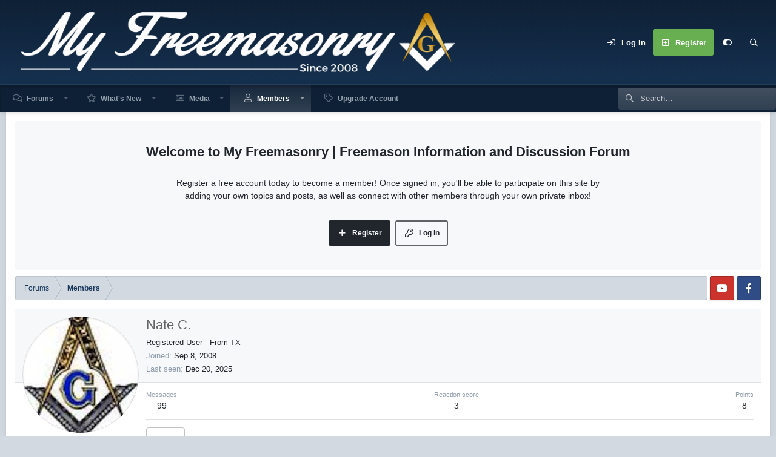

--- FILE ---
content_type: text/html; charset=utf-8
request_url: https://myfreemasonry.com/members/nate-c.30/
body_size: 11870
content:
<!DOCTYPE html>
<html id="XF" lang="en-US" dir="LTR"
	data-app="public"
	data-template="member_view"
	data-container-key=""
	data-content-key=""
	data-logged-in="false"
	data-cookie-prefix="xf_"
	data-csrf="1769267680,dce989a26063072f4a3a540e117d5653"
	data-style-id="34" 
	class="has-no-js template-member_view"
	>
<head>
	<meta charset="utf-8" />
	<meta http-equiv="X-UA-Compatible" content="IE=Edge" />
	<meta name="viewport" content="width=device-width, initial-scale=1, viewport-fit=cover">

	
	
	

	<title>Nate C. | My Freemasonry | Freemason Information and Discussion Forum</title>

	<link rel="manifest" href="/webmanifest.php">
	
		<meta name="theme-color" content="#0e2035" />
	

	<meta name="apple-mobile-web-app-title" content="My Freemasonry">
	
	
	
		<meta property="og:url" content="https://www.myfreemasonry.com/members/nate-c.30/" />
	
		<link rel="canonical" href="https://www.myfreemasonry.com/members/nate-c.30/" />
	
		
		<meta property="og:image" content="https://www.myfreemasonry.com/data/avatars/o/0/30.jpg?1399618386" />
		<meta property="twitter:image" content="https://www.myfreemasonry.com/data/avatars/o/0/30.jpg?1399618386" />
		<meta property="twitter:card" content="summary" />
	
	
		
	

	
		
	
	
	<meta property="og:site_name" content="My Freemasonry | Freemason Information and Discussion Forum" />


	
	
		
	
	
	<meta property="og:type" content="website" />


	
	
		
	
	
	
		<meta property="og:title" content="Nate C." />
		<meta property="twitter:title" content="Nate C." />
	


	
	
	
	

	
	
	

	


	<link rel="preload" href="/styles/fonts/fa/fa-regular-400.woff2?_v=5.15.3" as="font" type="font/woff2" crossorigin="anonymous" />


	<link rel="preload" href="/styles/fonts/fa/fa-solid-900.woff2?_v=5.15.3" as="font" type="font/woff2" crossorigin="anonymous" />


<link rel="preload" href="/styles/fonts/fa/fa-brands-400.woff2?_v=5.15.3" as="font" type="font/woff2" crossorigin="anonymous" />

	<link rel="stylesheet" href="/css.php?css=public%3Anormalize.css%2Cpublic%3Afa.css%2Cpublic%3Acore.less%2Cpublic%3Aapp.less&amp;s=34&amp;l=1&amp;d=1641162199&amp;k=aa49ef4c513e10419df77e5c9209533c09050706" />

	<link rel="stylesheet" href="/css.php?css=public%3Amember.less%2Cpublic%3Aextra.less&amp;s=34&amp;l=1&amp;d=1641162199&amp;k=fe0de27c9cf37e4162f39451855a0e65c46b5a88" />

	
		<script src="/js/xf/preamble.min.js?_v=70882490"></script>
	

	
	
	<script async src="https://www.googletagmanager.com/gtag/js?id=UA-6264402-4"></script>
	<script>
		window.dataLayer = window.dataLayer || [];
		function gtag(){dataLayer.push(arguments);}
		gtag('js', new Date());
		gtag('config', 'UA-6264402-4', {
			// 
			
			
		});
	</script>

	<script type='text/javascript'>
var xfhtml = document.getElementById('XF');
function applySetting(settingName, settingOn, allowToggle){
	
	// Theme editor is enabled. Check for selected toggle, otherwise apply default
		if(allowToggle === 1){
			var choice = localStorage.getItem(settingName);
			if( (choice === 'on') || (!choice && (settingOn === 1)) ){
				xfhtml.classList.add(settingName);
			}
		} else if(settingOn === 1){
			xfhtml.classList.add(settingName);
		}
	
}

applySetting('focus-mobile-navigation-bar', 1, 1);


applySetting('focus-fluid', 0, 1);


applySetting('focus-grid', 0, 1);


applySetting('focus-sidebar-sticky', 1, 1);


applySetting('focus-sidebar-flip', 0, 1);





	xfhtml.setAttribute('data-focus-bg', '1');

</script>


</head>
<body data-template="member_view">
















  
    
    
    


    
  
    



    
    
    
    


    
    
    


    
    
    
    




















<div class="p-pageWrapper" id="top">

	<div class='focus-wrapper'>


			<!-- Header: start -->
			<header class="p-header" id="header">
				<div class="p-header-inner">
					<div class="p-header-content">

						

	

	<!-- Logo -->
	<div class="p-header-logo p-header-logo--image">
		<a href="/" class='focus-logo'>
			
			
				<span class='focus-logo--image'>
	                <img src="/data/assets/logo/Sin_ttulo1copy.png" srcset="" alt="My Freemasonry | Freemason Information and Discussion Forum" width="" height="5" />
	            </span>
	        
	        
		</a>
	</div>



    <div class='focus-ad'></div>
	<div class='focus-wrap-user'>
    
		<div class="p-nav-opposite">
			<div class="p-navgroup p-account p-navgroup--guest">
				
					<a href="/login/" class="p-navgroup-link p-navgroup-link--textual p-navgroup-link--logIn" rel="nofollow" data-xf-click="overlay" data-follow-redirects="on">
						<span class="p-navgroup-linkText">Log In</span>
					</a>
					
						<a href="/register/" class="p-navgroup-link p-navgroup-link--textual p-navgroup-link--register" rel="nofollow" data-xf-click="overlay" data-follow-redirects="on">
							<span class="p-navgroup-linkText">Register</span>
						</a>
					
				
				
		            <a href="#" class="p-navgroup-link" rel="nofollow" data-xf-init="tooltip" title="Customize" data-xenfocus-editor>
	                    <i class="fa--xf far fa-toggle-on" aria-hidden="true"></i>
	                </a>
	            
				
				
	            
			</div>

			<div class="p-navgroup p-discovery">
				<a href="/whats-new/"
					class="p-navgroup-link p-navgroup-link--iconic p-navgroup-link--whatsnew"
				   	aria-label="What&#039;s new"
					title="What&#039;s new">
					<i aria-hidden="true"></i>
					<span class="p-navgroup-linkText">What's new</span>
				</a>

				
					<a href="/search/"
						class="p-navgroup-link p-navgroup-link--iconic p-navgroup-link--search"
						data-xf-click="menu"
						data-xf-key="/"
						aria-label="Search"
						aria-expanded="false"
						aria-haspopup="true"
						title="Search"
					   	data-xf-init="tooltip">
						<i aria-hidden="true"></i>
						<!-- <span class="p-navgroup-linkText">Search</span> -->
					</a>
					<div class="menu menu--structural menu--wide" data-menu="menu" aria-hidden="true">
						<form action="/search/search" method="post"
							class="menu-content"
							data-xf-init="quick-search">

							<h3 class="menu-header">Search</h3>
							
							<div class="menu-row">
								
									<input type="text" class="input" name="keywords" placeholder="Search…" aria-label="Search" data-menu-autofocus="true" />
								
							</div>

							
							<div class="menu-row">
								<label class="iconic"><input type="checkbox"  name="c[title_only]" value="1" /><i aria-hidden="true"></i><span class="iconic-label">Search titles only

											
												<span tabindex="0" role="button"
													  data-xf-init="tooltip" data-trigger="hover focus click" title="Tags will also be searched">

													<i class="fa--xf far fa-question-circle u-muted u-smaller" aria-hidden="true"></i>
												</span></span></label>

							</div>
							
							<div class="menu-row">
								<div class="inputGroup">
									<span class="inputGroup-text" id="ctrl_search_menu_by_member">By:</span>
									<input type="text" class="input" name="c[users]" data-xf-init="auto-complete" placeholder="Member" aria-labelledby="ctrl_search_menu_by_member" />
								</div>
							</div>
							<div class="menu-footer">
								<span class="menu-footer-controls">
									<button type="submit" class="button--primary button button--icon button--icon--search"><span class="button-text">Search</span></button>
									<a href="/search/" class="button" rel="nofollow"><span class="button-text">Advanced search…</span></a>
								</span>
							</div>

							<input type="hidden" name="_xfToken" value="1769267680,dce989a26063072f4a3a540e117d5653" />
						</form>
					</div>
				
			</div>
		</div>
	

</div>
    

						
					</div>
				</div>
			</header>
			<!-- Header: end -->

			<!-- Secondary header: start -->
			

				<div class="p-navSticky p-navSticky--primary" data-xf-init="sticky-header">
					
    
    <!-- Secondary header -->
    
	<div class="p-nav">
		<div class="p-nav-inner">
			
			<div class='focus-mobile-navigation'>
				<button type="button" class="button--plain p-nav-menuTrigger button" data-xf-click="off-canvas" data-menu=".js-headerOffCanvasMenu" tabindex="0" aria-label="Menu"><span class="button-text">
					<i aria-hidden="true"></i>
					<span class="p-nav-menuText">Menu</span>
				</span></button>
				<div class='focus-mobile-logo'>
					<a href="/">
						
	                        <img src="/data/assets/logo/Sin_ttulo1copy.png" srcset="" alt="My Freemasonry | Freemason Information and Discussion Forum" width="" height="5" />
						
					</a>
				</div>
			</div>
			<div class='focus-wrap-user hide:desktop'>
    
		<div class="p-nav-opposite">
			<div class="p-navgroup p-account p-navgroup--guest">
				
					<a href="/login/" class="p-navgroup-link p-navgroup-link--textual p-navgroup-link--logIn" rel="nofollow" data-xf-click="overlay" data-follow-redirects="on">
						<span class="p-navgroup-linkText">Log In</span>
					</a>
					
						<a href="/register/" class="p-navgroup-link p-navgroup-link--textual p-navgroup-link--register" rel="nofollow" data-xf-click="overlay" data-follow-redirects="on">
							<span class="p-navgroup-linkText">Register</span>
						</a>
					
				
				
		            <a href="#" class="p-navgroup-link" rel="nofollow" data-xf-init="tooltip" title="Customize" data-xenfocus-editor>
	                    <i class="fa--xf far fa-toggle-on" aria-hidden="true"></i>
	                </a>
	            
				
				
	            
			</div>

			<div class="p-navgroup p-discovery">
				<a href="/whats-new/"
					class="p-navgroup-link p-navgroup-link--iconic p-navgroup-link--whatsnew"
				   	aria-label="What&#039;s new"
					title="What&#039;s new">
					<i aria-hidden="true"></i>
					<span class="p-navgroup-linkText">What's new</span>
				</a>

				
					<a href="/search/"
						class="p-navgroup-link p-navgroup-link--iconic p-navgroup-link--search"
						data-xf-click="menu"
						data-xf-key="/"
						aria-label="Search"
						aria-expanded="false"
						aria-haspopup="true"
						title="Search"
					   	data-xf-init="tooltip">
						<i aria-hidden="true"></i>
						<!-- <span class="p-navgroup-linkText">Search</span> -->
					</a>
					<div class="menu menu--structural menu--wide" data-menu="menu" aria-hidden="true">
						<form action="/search/search" method="post"
							class="menu-content"
							data-xf-init="quick-search">

							<h3 class="menu-header">Search</h3>
							
							<div class="menu-row">
								
									<input type="text" class="input" name="keywords" placeholder="Search…" aria-label="Search" data-menu-autofocus="true" />
								
							</div>

							
							<div class="menu-row">
								<label class="iconic"><input type="checkbox"  name="c[title_only]" value="1" /><i aria-hidden="true"></i><span class="iconic-label">Search titles only

											
												<span tabindex="0" role="button"
													  data-xf-init="tooltip" data-trigger="hover focus click" title="Tags will also be searched">

													<i class="fa--xf far fa-question-circle u-muted u-smaller" aria-hidden="true"></i>
												</span></span></label>

							</div>
							
							<div class="menu-row">
								<div class="inputGroup">
									<span class="inputGroup-text" id="ctrl_search_menu_by_member">By:</span>
									<input type="text" class="input" name="c[users]" data-xf-init="auto-complete" placeholder="Member" aria-labelledby="ctrl_search_menu_by_member" />
								</div>
							</div>
							<div class="menu-footer">
								<span class="menu-footer-controls">
									<button type="submit" class="button--primary button button--icon button--icon--search"><span class="button-text">Search</span></button>
									<a href="/search/" class="button" rel="nofollow"><span class="button-text">Advanced search…</span></a>
								</span>
							</div>

							<input type="hidden" name="_xfToken" value="1769267680,dce989a26063072f4a3a540e117d5653" />
						</form>
					</div>
				
			</div>
		</div>
	

</div>
			
    
    <!-- Navigation wrap -->
    <nav class='focus-wrap-nav'>
		<div class="p-nav-scroller hScroller" data-xf-init="h-scroller" data-auto-scroll=".p-navEl.is-selected">
			<div class="hScroller-scroll">
				<ul class="p-nav-list js-offCanvasNavSource">
				
					<li>
						
	<div class="p-navEl " data-has-children="true">
		

			
	
	<a href="/"
		class="p-navEl-link p-navEl-link--splitMenu "
		
		
		data-nav-id="forums">Forums</a>


			<a data-xf-key="1"
				data-xf-click="menu"
				data-menu-pos-ref="< .p-navEl"
				class="p-navEl-splitTrigger"
				role="button"
				tabindex="0"
				aria-label="Toggle expanded"
				aria-expanded="false"
				aria-haspopup="true"></a>

		
		
			<div class="menu menu--structural" data-menu="menu" aria-hidden="true">
				<div class="menu-content">
					
						
	
	
	<a href="/whats-new/posts/"
		class="menu-linkRow u-indentDepth0 js-offCanvasCopy "
		
		
		data-nav-id="newPosts">New posts</a>

	

					
						
	
	
	<a href="/search/?type=post"
		class="menu-linkRow u-indentDepth0 js-offCanvasCopy "
		
		
		data-nav-id="searchForums">Search forums</a>

	

					
				</div>
			</div>
		
	</div>

					</li>
				
					<li>
						
	<div class="p-navEl " data-has-children="true">
		

			
	
	<a href="/whats-new/"
		class="p-navEl-link p-navEl-link--splitMenu "
		
		
		data-nav-id="whatsNew">What's New</a>


			<a data-xf-key="2"
				data-xf-click="menu"
				data-menu-pos-ref="< .p-navEl"
				class="p-navEl-splitTrigger"
				role="button"
				tabindex="0"
				aria-label="Toggle expanded"
				aria-expanded="false"
				aria-haspopup="true"></a>

		
		
			<div class="menu menu--structural" data-menu="menu" aria-hidden="true">
				<div class="menu-content">
					
						
	
	
	<a href="/whats-new/posts/"
		class="menu-linkRow u-indentDepth0 js-offCanvasCopy "
		 rel="nofollow"
		
		data-nav-id="whatsNewPosts">New posts</a>

	

					
						
	
	
	<a href="/whats-new/media/"
		class="menu-linkRow u-indentDepth0 js-offCanvasCopy "
		 rel="nofollow"
		
		data-nav-id="xfmgWhatsNewNewMedia">New media</a>

	

					
						
	
	
	<a href="/whats-new/media-comments/"
		class="menu-linkRow u-indentDepth0 js-offCanvasCopy "
		 rel="nofollow"
		
		data-nav-id="xfmgWhatsNewMediaComments">New media comments</a>

	

					
						
	
	
	<a href="/whats-new/profile-posts/"
		class="menu-linkRow u-indentDepth0 js-offCanvasCopy "
		 rel="nofollow"
		
		data-nav-id="whatsNewProfilePosts">New profile posts</a>

	

					
				</div>
			</div>
		
	</div>

					</li>
				
					<li>
						
	<div class="p-navEl " data-has-children="true">
		

			
	
	<a href="/media/"
		class="p-navEl-link p-navEl-link--splitMenu "
		
		
		data-nav-id="xfmg">Media</a>


			<a data-xf-key="3"
				data-xf-click="menu"
				data-menu-pos-ref="< .p-navEl"
				class="p-navEl-splitTrigger"
				role="button"
				tabindex="0"
				aria-label="Toggle expanded"
				aria-expanded="false"
				aria-haspopup="true"></a>

		
		
			<div class="menu menu--structural" data-menu="menu" aria-hidden="true">
				<div class="menu-content">
					
						
	
	
	<a href="/whats-new/media/"
		class="menu-linkRow u-indentDepth0 js-offCanvasCopy "
		 rel="nofollow"
		
		data-nav-id="xfmgNewMedia">New media</a>

	

					
						
	
	
	<a href="/whats-new/media-comments/"
		class="menu-linkRow u-indentDepth0 js-offCanvasCopy "
		 rel="nofollow"
		
		data-nav-id="xfmgNewComments">New comments</a>

	

					
						
	
	
	<a href="/search/?type=xfmg_media"
		class="menu-linkRow u-indentDepth0 js-offCanvasCopy "
		
		
		data-nav-id="xfmgSearchMedia">Search media</a>

	

					
				</div>
			</div>
		
	</div>

					</li>
				
					<li>
						
	<div class="p-navEl is-selected" data-has-children="true">
		

			
	
	<a href="/members/"
		class="p-navEl-link p-navEl-link--splitMenu "
		
		
		data-nav-id="members">Members</a>


			<a data-xf-key="4"
				data-xf-click="menu"
				data-menu-pos-ref="< .p-navEl"
				class="p-navEl-splitTrigger"
				role="button"
				tabindex="0"
				aria-label="Toggle expanded"
				aria-expanded="false"
				aria-haspopup="true"></a>

		
		
			<div class="menu menu--structural" data-menu="menu" aria-hidden="true">
				<div class="menu-content">
					
						
	
	
	<a href="/members/list/"
		class="menu-linkRow u-indentDepth0 js-offCanvasCopy "
		
		
		data-nav-id="registeredMembers">Registered members</a>

	

					
						
	
	
	<a href="/online/"
		class="menu-linkRow u-indentDepth0 js-offCanvasCopy "
		
		
		data-nav-id="currentVisitors">Current visitors</a>

	

					
						
	
	
	<a href="/whats-new/profile-posts/"
		class="menu-linkRow u-indentDepth0 js-offCanvasCopy "
		 rel="nofollow"
		
		data-nav-id="newProfilePosts">New profile posts</a>

	

					
						
	
	
	<a href="/search/?type=profile_post"
		class="menu-linkRow u-indentDepth0 js-offCanvasCopy "
		
		
		data-nav-id="searchProfilePosts">Search profile posts</a>

	

					
				</div>
			</div>
		
	</div>

					</li>
				
					<li>
						
	<div class="p-navEl " >
		

			
	
	<a href="https://www.myfreemasonry.com/account/upgrades"
		class="p-navEl-link "
		
		data-xf-key="5"
		data-nav-id="test2">Upgrade Account</a>


			

		
		
	</div>

					</li>
				
				</ul>
			</div>
		</div>
	</nav>
    

			

	<!-- Search -->
	<div class='focus-wrap-search'>
	
		
			<form action="/search/search" method="post">
	        
	        <!-- Search -->
			<div class='focus-search'>	
				
				<div class='focus-search-flex'>
					<input name="keywords" placeholder="Search…" aria-label="Search" data-menu-autofocus="true" type="text" />
					<div class='focus-search-prefix'><i class="fa--xf far fa-search" aria-hidden="true"></i></div>
				</div>
				
			</div>
			
			
				<div class="focus-search-menu">

					
					

					
					<div class="menu-row">
						<label class="iconic"><input type="checkbox"  name="c[title_only]" value="1" /><i aria-hidden="true"></i><span class="iconic-label">Search titles only</span></label>

					</div>
					
					<div class="menu-row">
						<div class="inputGroup">
							<span class="inputGroup-text">By:</span>
							<input type="text" class="input" name="c[users]" data-xf-init="auto-complete" placeholder="Member" aria-labelledby="ctrl_search_menu_by_member" />
						</div>
					</div>
					<div class="menu-footer">
						<span class="menu-footer-controls">
							<button type="submit" class="button--primary button button--icon button--icon--search"><span class="button-text">Search</span></button>
							<a href="/search/" class="button" rel="nofollow"><span class="button-text">Advanced search…</span></a>
						</span>
					</div>

				</div>
			
				
			<input type="hidden" name="_xfToken" value="1769267680,dce989a26063072f4a3a540e117d5653" />

			</form>
		

	</div>


		</div>
	</div>
    

				</div>
				
    <!-- Sub navigation -->
	
		<div class="p-sectionLinks">
			<div class="p-sectionLinks-inner hScroller" data-xf-init="h-scroller">
				<div class="hScroller-scroll">
					<ul class="p-sectionLinks-list">
					
						<li>
							
	<div class="p-navEl " >
		

			
	
	<a href="/members/list/"
		class="p-navEl-link "
		
		data-xf-key="alt+1"
		data-nav-id="registeredMembers">Registered members</a>


			

		
		
	</div>

						</li>
					
						<li>
							
	<div class="p-navEl " >
		

			
	
	<a href="/online/"
		class="p-navEl-link "
		
		data-xf-key="alt+2"
		data-nav-id="currentVisitors">Current visitors</a>


			

		
		
	</div>

						</li>
					
						<li>
							
	<div class="p-navEl " >
		

			
	
	<a href="/whats-new/profile-posts/"
		class="p-navEl-link "
		 rel="nofollow"
		data-xf-key="alt+3"
		data-nav-id="newProfilePosts">New profile posts</a>


			

		
		
	</div>

						</li>
					
						<li>
							
	<div class="p-navEl " >
		

			
	
	<a href="/search/?type=profile_post"
		class="p-navEl-link "
		
		data-xf-key="alt+4"
		data-nav-id="searchProfilePosts">Search profile posts</a>


			

		
		
	</div>

						</li>
					
					</ul>
				</div>
			</div>
		</div>
	


			
			<!-- Secondary header: end -->


<div class='focus-content focus-width'>
	




<div class="p-body">
	<div class="p-body-inner">
		<!--XF:EXTRA_OUTPUT-->
        
        <!-- Staff bar: start -->
        
        
        

<div class='focus-guest focus-guest-wallpaper'>
    <div class='focus-guest-header'>My Freemasonry | Freemason Information and Discussion Forum</div>
    <div class='focus-guest-align'>
	    <div class='focus-guest-content'><p>Register a free account today to become a member! Once signed in, you'll be able to participate on this site by adding your own topics and posts, as well as connect with other members through your own private inbox!</p></div>
	    <ul class='focus-guest-buttons'>
	        <li><a href="/login/" rel="nofollow" data-xf-click="overlay"><span>Log In</span></a></li>
			<li><a href="/register/" rel="nofollow" data-xf-click="overlay"><span>Register</span></a></li>
	    </ul>
	</div>
</div>


        
		

		

		
		
        
	        <div class='focus-breadcrumb'>
				
					

	
	
	
		<div class="p-breadcrumbs-wrap ">
			<ul class="p-breadcrumbs " itemscope itemtype="https://schema.org/BreadcrumbList">
				
					

					
						
						
	<li itemprop="itemListElement" itemscope itemtype="https://schema.org/ListItem">
		<a href="/" itemprop="item">
			<span itemprop="name">Forums</span>
		</a>
		<meta itemprop="position" content="1" />
	</li>

					

					
						
						
	<li itemprop="itemListElement" itemscope itemtype="https://schema.org/ListItem">
		<a href="/members/" itemprop="item">
			<span itemprop="name">Members</span>
		</a>
		<meta itemprop="position" content="2" />
	</li>

					
					

				
			</ul>
		</div>
	

				
				<ul class='xenfocus-social'>
	<li><a href='https://www.youtube.com/c/Myfreemasonry' target='_blank'></a></li>
<li><a href='https://www.facebook.com/myfreemasonry' target='_blank'></a></li>
</ul>
			</div>
		

        
            
		

		
	<noscript><div class="blockMessage blockMessage--important blockMessage--iconic u-noJsOnly">JavaScript is disabled. For a better experience, please enable JavaScript in your browser before proceeding.</div></noscript>

		
	<div class="blockMessage blockMessage--important blockMessage--iconic js-browserWarning" style="display: none">You are using an out of date browser. It  may not display this or other websites correctly.<br />You should upgrade or use an <a href="https://www.google.com/chrome/" target="_blank" rel="noopener">alternative browser</a>.</div>


		

		<div class="p-body-main  ">
			
			<div class="p-body-contentCol"></div>
			
			
			

			<div class="p-body-content">
				
				<div class="p-body-pageContent">






	
	
	
	
	
		
	
	
	


	
	
		
	
	
	


	
	
		
	
	
	


	






<div class="block">
	<div class="block-container">
		<div class="block-body">
			<div class="memberHeader ">
				
			<div class="memberProfileBanner memberHeader-main memberProfileBanner-u30-l" data-toggle-class="memberHeader--withBanner"  >
					<div class="memberHeader-mainContent">
						<span class="memberHeader-avatar">
							<span class="avatarWrapper">
								<a href="/data/avatars/o/0/30.jpg?1399618386" class="avatar avatar--l" data-user-id="30">
			<img src="/data/avatars/l/0/30.jpg?1399618386"  alt="Nate C." class="avatar-u30-l" width="192" height="192" loading="lazy" /> 
		</a>
								
							</span>
						</span>
						<div class="memberHeader-content memberHeader-content--info">
						

						<h1 class="memberHeader-name">
							<span class="memberHeader-nameWrapper">
								<span class="username " dir="auto" itemprop="name" data-user-id="30"><span class="username--style2 is-stroked" data-stroke="Nate C."><span>Nate C.</span></span></span>
							</span>
							
						</h1>

						

						<div class="memberHeader-blurbContainer">
							<div class="memberHeader-blurb" dir="auto" ><span class="userTitle" dir="auto">Registered User</span> <span role="presentation" aria-hidden="true">&middot;</span> From <a href="/misc/location-info?location=TX" class="u-concealed" target="_blank" rel="nofollow noreferrer">TX</a></div>

							<div class="memberHeader-blurb">
								<dl class="pairs pairs--inline">
									<dt>Joined</dt>
									<dd><time  class="u-dt" dir="auto" datetime="2008-09-08T00:02:00-0500" data-time="1220850120" data-date-string="Sep 8, 2008" data-time-string="12:02 AM" title="Sep 8, 2008 at 12:02 AM">Sep 8, 2008</time></dd>
								</dl>
							</div>

							
								<div class="memberHeader-blurb">
									<dl class="pairs pairs--inline">
										<dt>Last seen</dt>
										<dd dir="auto">
											<time  class="u-dt" dir="auto" datetime="2025-12-20T11:30:10-0600" data-time="1766251810" data-date-string="Dec 20, 2025" data-time-string="11:30 AM" title="Dec 20, 2025 at 11:30 AM">Dec 20, 2025</time>
										</dd>
									</dl>
								</div>
							
						</div>
					</div>
					</div>
				</div>
		

				<div class="memberHeader-content">
					<div class="memberHeader-stats">
						<div class="pairJustifier">
							
	
	
	<dl class="pairs pairs--rows pairs--rows--centered fauxBlockLink">
		<dt>Messages</dt>
		<dd>
			<a href="/search/member?user_id=30" class="fauxBlockLink-linkRow u-concealed">
				99
			</a>
		</dd>
	</dl>
	
	
	


	
	<dl class="pairs pairs--rows pairs--rows--centered">
		<dt>Reaction score</dt>
		<dd>
			3
		</dd>
	</dl>
	
	
		<dl class="pairs pairs--rows pairs--rows--centered fauxBlockLink">
			<dt title="Trophy points">Points</dt>
			<dd>
				<a href="/members/nate-c.30/trophies" data-xf-click="overlay" class="fauxBlockLink-linkRow u-concealed">
					8
				</a>
			</dd>
		</dl>
	
	
	

						</div>
					</div>

					
						<hr class="memberHeader-separator" />

						<div class="memberHeader-buttons">
							
								
	
	

	

	
		<div class="buttonGroup">
		
			
			
			
				<div class="buttonGroup-buttonWrapper">
					<button type="button" class="button--link menuTrigger button" data-xf-click="menu" aria-expanded="false" aria-haspopup="true"><span class="button-text">Find</span></button>
					<div class="menu" data-menu="menu" aria-hidden="true">
						<div class="menu-content">
							<h4 class="menu-header">Find content</h4>
							
							<a href="/search/member?user_id=30" rel="nofollow" class="menu-linkRow">Find all content by Nate C.</a>
							<a href="/search/member?user_id=30&amp;content=thread" rel="nofollow" class="menu-linkRow">Find all threads by Nate C.</a>
							
						</div>
					</div>
				</div>
			
			
		
		</div>
		
	
	

							
						</div>
					
				</div>

			</div>
		</div>
		<h2 class="block-tabHeader block-tabHeader--memberTabs tabs hScroller"
			data-xf-init="tabs h-scroller"
			data-panes=".js-memberTabPanes"
			data-state="replace"
			role="tablist">
			<span class="hScroller-scroll">
				
				
					<a href="/members/nate-c.30/"
						class="tabs-tab is-active"
						role="tab"
						aria-controls="profile-posts">Profile posts</a>
				

				

				<a href="/members/nate-c.30/recent-content"
					rel="nofollow"
					class="tabs-tab"
					id="recent-content"
					role="tab">Postings</a>

				





				<a href="/members/nate-c.30/about"
					class="tabs-tab"
					id="about"
					role="tab">About</a>

				
				
			</span>
		</h2>
	</div>
</div>



<ul class="tabPanes js-memberTabPanes">
	
	
		<li class="is-active" role="tabpanel" id="profile-posts">
			

			
	


			<div class="block block--messages"
				data-xf-init="lightbox inline-mod"
				data-type="profile_post"
				data-href="/inline-mod/">

				<div class="block-container">
					<div class="block-body js-replyNewMessageContainer">
						

						
							<div class="block-row js-replyNoMessages">There are no messages on Nate C.'s profile yet.</div>
						
					</div>
				</div>

				<div class="block-outer block-outer--after">
					
					<div class="block-outer-opposite">
						
						
					</div>
				</div>
			</div>
		</li>
	

	

	<li data-href="/members/nate-c.30/recent-content" role="tabpanel" aria-labelledby="recent-content">
		<div class="blockMessage">Loading…</div>
	</li>

	





	<li data-href="/members/nate-c.30/about" role="tabpanel" aria-labelledby="about">
		<div class="blockMessage">Loading…</div>
	</li>

	
	
</ul>

</div>
				
			</div>

			
		</div>

		
		

	
	
	
		<div class="p-breadcrumbs-wrap p-breadcrumbs-wrap--bottom">
			<ul class="p-breadcrumbs p-breadcrumbs--bottom" itemscope itemtype="https://schema.org/BreadcrumbList">
				
					

					
						
						
	<li itemprop="itemListElement" itemscope itemtype="https://schema.org/ListItem">
		<a href="/" itemprop="item">
			<span itemprop="name">Forums</span>
		</a>
		<meta itemprop="position" content="1" />
	</li>

					

					
						
						
	<li itemprop="itemListElement" itemscope itemtype="https://schema.org/ListItem">
		<a href="/members/" itemprop="item">
			<span itemprop="name">Members</span>
		</a>
		<meta itemprop="position" content="2" />
	</li>

					
					

				
			</ul>
		</div>
	

		
		
	</div>
</div>


</div> <!-- End: focus-content -->

<footer class="p-footer" id="footer">

	

	
		<div class="p-footer-inner">

			<div class="p-footer-row">
				
					<div class="p-footer-row-main">
						<ul class="p-footer-linkList">
						
							
							
								<li class='xenfocus-footer-icon'><a href="#" rel="nofollow" data-xf-init="tooltip" title="Customize" data-xenfocus-editor><i class="fa--xf far fa-toggle-on" aria-hidden="true"></i></a></li>
							
							
							
						
						</ul>
					</div>
				
				<div class="p-footer-row-opposite">
					<ul class="p-footer-linkList">
						
							
								<li><a href="/misc/contact" data-xf-click="overlay">Contact Us</a></li>
							
						

						
							<li><a href="https://www.myfreemasonry.com/threads/forum-rules-and-guidelines-revised-3-18-2020.2027/">Terms and Rules</a></li>
						

						

						
							<li><a href="/help/">Help</a></li>
						

						

						<li><a href="/forums/-/index.rss" target="_blank" class="p-footer-rssLink" title="RSS"><span aria-hidden="true"><i class="fa--xf far fa-rss" aria-hidden="true"></i><span class="u-srOnly">RSS</span></span></a></li>
					</ul>
				</div>
			</div>

			<div class='footer-align'>
				<div>

					
						<div class="p-footer-copyright">
							
								<a href="https://xenforo.com" class="u-concealed" dir="ltr" target="_blank" rel="sponsored noopener">Community platform by XenForo<sup>&reg;</sup> <span class="copyright">&copy; 2010-2021 XenForo Ltd.</span></a>
								
							
								
							

						</div>
					

				</div>
				<div>

					<ul class='xenfocus-social'>
	<li><a href='https://www.youtube.com/c/Myfreemasonry' target='_blank'></a></li>
<li><a href='https://www.facebook.com/myfreemasonry' target='_blank'></a></li>
</ul>

				</div>
			</div>

			
		</div>
	
</footer>

<!-- Mobile off-canvas navigation: start -->
<div class="offCanvasMenu offCanvasMenu--nav js-headerOffCanvasMenu" data-menu="menu" aria-hidden="true" data-ocm-builder="navigation">
	<div class="offCanvasMenu-backdrop" data-menu-close="true"></div>
	<div class="offCanvasMenu-content">
		<div class="offCanvasMenu-header">
			Menu
			<a class="offCanvasMenu-closer" data-menu-close="true" role="button" tabindex="0" aria-label="Close"></a>
		</div>
		
			<div class="p-offCanvasRegisterLink">
				<div class="offCanvasMenu-linkHolder">
					<a href="/login/" class="offCanvasMenu-link" rel="nofollow" data-xf-click="overlay" data-menu-close="true">
					Log In
					</a>
				</div>
				<hr class="offCanvasMenu-separator" />
				
					<div class="offCanvasMenu-linkHolder">
						<a href="/register/" class="offCanvasMenu-link" rel="nofollow" data-xf-click="overlay" data-menu-close="true">
							Register
						</a>
					</div>
				<hr class="offCanvasMenu-separator" />
				
			</div>
		
		<div class="js-offCanvasNavTarget"></div>
		<div class="offCanvasMenu-installBanner js-installPromptContainer" style="display: none;" data-xf-init="install-prompt">
			<div class="offCanvasMenu-installBanner-header">Install the app</div>
			<button type="button" class="js-installPromptButton button"><span class="button-text">Install</span></button>
		</div>
	</div>
</div>
<!-- Mobile off-canvas navigation: end -->

</div> <!-- /.focus-wrapper-1 -->
</div> <!-- /.p-pageWrapper -->


<div class='mobile-navigation-bar'>
	<div class='focus-width'>
		<ul class='mobile-navigation-bar__list'>
			<li class='mobile-navigation-bar--forums'>
				<a href="/forums/-/list">
					<span class='mobile-navigation-bar__icon'><i class="fa--xf far fa-comments" aria-hidden="true"></i></span>
					<span class='mobile-navigation-bar__text'>Forums</span>
				</a>
			</li>
			<li class='mobile-navigation-bar--whatsnew'>
				<a href="/whats-new/">
					<span class='mobile-navigation-bar__icon'><i class="fa--xf far fa-file-alt" aria-hidden="true"></i></span>
					<span class='mobile-navigation-bar__text'>What's new</span>
				</a>
			</li>
			
				<li class='mobile-navigation-bar--login'>
					<a href="/login/" rel="nofollow" data-xf-click="overlay" data-follow-redirects="on">
						<span class='mobile-navigation-bar__icon'><i class="fa--xf far fa-sign-in-alt" aria-hidden="true"></i></span>
						<span class='mobile-navigation-bar__text'>Log In</span>
					</a>
				</li>
				
					<li class='mobile-navigation-bar--register'>
						<a href="/register/" rel="nofollow" data-xf-click="overlay" data-follow-redirects="on">
							<span class='mobile-navigation-bar__icon'><i class="fa--xf far fa-user-plus" aria-hidden="true"></i></span>
							<span class='mobile-navigation-bar__text'>Register</span>
						</a>
					</li>
				
			
			
				<li class='mobile-navigation-bar--search'>
					<a href="/search/">
						<span class='mobile-navigation-bar__icon'><i class="fa--xf far fa-search" aria-hidden="true"></i></span>
						<span class='mobile-navigation-bar__text'>Search</span>
					</a>
				</li>
			
		</ul>
	</div>
</div>




	<div class='focus-editor-wrap'>
		<div class='focus-editor-overlay' data-xenfocus-editor></div>
		<div class='focus-editor'>

			<div class='focus-editor-scroll'>

				

				

				<div>
					<div class='focus-editor__title' data-focus-text='Customize layout'></div>
					
					
						<div class='focus-editor-panel' data-setting='focus-mobile-navigation-bar' data-setting-default='on'>
							<div class='focus-editor-toggle'><i class='focus-toggle'><i></i></i></div>
							<div class='focus-editor-text' data-setting-title='Mobile navigation bar?' data-setting-desc='Display a navigation bar at the bottom of the site when using a mobile device?'></div>
						</div>
					

					
						<div class='focus-editor-panel' data-setting='focus-fluid' data-setting-default='off'>
							<div class='focus-editor-toggle'><i class='focus-toggle'><i></i></i></div>
							<div class='focus-editor-text' data-setting-title='Fluid width?' data-setting-desc='Enabling this will increase the width of the site so it occupies the width of your browser. Useful for larger screens.'></div>
						</div>
					

					
						<div class='focus-editor-panel' data-setting='focus-grid' data-setting-default='off'>
							<div class='focus-editor-toggle'><i class='focus-toggle'><i></i></i></div>
							<div class='focus-editor-text' data-setting-title='Grid layout?' data-setting-desc='If enabled, the forums will be displayed as a grid instead of a table.'></div>
						</div>
					

					
						<div class='focus-editor-panel' data-setting='focus-sidebar-sticky' data-setting-default='on'>
							<div class='focus-editor-toggle'><i class='focus-toggle'><i></i></i></div>
							<div class='focus-editor-text' data-setting-title='Sticky sidebar?' data-setting-desc='If enabled, the sidebar will stick to the top of the screen for easy access.'></div>
						</div>
					

					
						<div class='focus-editor-panel' data-setting='focus-sidebar-flip' data-setting-default='off'>
							<div class='focus-editor-toggle'><i class='focus-toggle'><i></i></i></div>
							<div class='focus-editor-text' data-setting-title='Flip sidebar?' data-setting-desc='Flip the sidebar between the left and right sides.'></div>
						</div>
					

					

					

					
					
					
					
				</div>

			</div>

			<div class='focus-editor-save'>
				<button data-xenfocus-editor data-focus-text='Save'></button>
			</div>

		</div>
	</div>


<div class="u-bottomFixer js-bottomFixTarget">
	
	
</div>


	<div class="u-scrollButtons js-scrollButtons" data-trigger-type="up">
		<a href="#top" class="button--scroll button" data-xf-click="scroll-to"><span class="button-text"><i class="fa--xf far fa-arrow-up" aria-hidden="true"></i><span class="u-srOnly">Top</span></span></a>
		
	</div>



	<script src="https://ajax.googleapis.com/ajax/libs/jquery/3.5.1/jquery.min.js"></script><script>window.jQuery || document.write('<script src="/js/vendor/jquery/jquery-3.5.1.min.js?_v=70882490"><\/script>')</script>
	<script src="/js/vendor/vendor-compiled.js?_v=70882490"></script>
	<script src="/js/xf/core-compiled.js?_v=70882490"></script>
	<script src="/js/xf/inline_mod.min.js?_v=70882490"></script>

	<script>
		jQuery.extend(true, XF.config, {
			// 
			userId: 0,
			enablePush: true,
			pushAppServerKey: 'BHi56F176SoJT9mijjwYC2UAt8c8q2MJI5fmfOjSqJGEN6I1YAdjZhIah254t522W-ZstF4AMImEb-kptfOUGzg',
			url: {
				fullBase: 'https://myfreemasonry.com/',
				basePath: '/',
				css: '/css.php?css=__SENTINEL__&s=34&l=1&d=1641162199',
				keepAlive: '/login/keep-alive'
			},
			cookie: {
				path: '/',
				domain: '',
				prefix: 'xf_',
				secure: true
			},
			cacheKey: 'f39a7220e5d4d31684e9bf52bdb45d91',
			csrf: '1769267680,dce989a26063072f4a3a540e117d5653',
			js: {"\/js\/xf\/inline_mod.min.js?_v=70882490":true},
			css: {"public:member.less":true,"public:extra.less":true},
			time: {
				now: 1769267680,
				today: 1769234400,
				todayDow: 6,
				tomorrow: 1769320800,
				yesterday: 1769148000,
				week: 1768716000
			},
			borderSizeFeature: '3px',
			fontAwesomeWeight: 'r',
			enableRtnProtect: true,
			
			enableFormSubmitSticky: true,
			uploadMaxFilesize: 33554432,
			allowedVideoExtensions: ["m4v","mov","mp4","mp4v","mpeg","mpg","ogv","webm"],
			allowedAudioExtensions: ["mp3","ogg","wav"],
			shortcodeToEmoji: true,
			visitorCounts: {
				conversations_unread: '0',
				alerts_unviewed: '0',
				total_unread: '0',
				title_count: true,
				icon_indicator: true
			},
			jsState: {},
			publicMetadataLogoUrl: '',
			publicPushBadgeUrl: 'https://myfreemasonry.com/styles/default/xenforo/bell.png'
		});

		jQuery.extend(XF.phrases, {
			// 
			date_x_at_time_y: "{date} at {time}",
			day_x_at_time_y:  "{day} at {time}",
			yesterday_at_x:   "Yesterday at {time}",
			x_minutes_ago:    "{minutes} minutes ago",
			one_minute_ago:   "1 minute ago",
			a_moment_ago:     "A moment ago",
			today_at_x:       "Today at {time}",
			in_a_moment:      "In a moment",
			in_a_minute:      "In a minute",
			in_x_minutes:     "In {minutes} minutes",
			later_today_at_x: "Later today at {time}",
			tomorrow_at_x:    "Tomorrow at {time}",

			day0: "Sunday",
			day1: "Monday",
			day2: "Tuesday",
			day3: "Wednesday",
			day4: "Thursday",
			day5: "Friday",
			day6: "Saturday",

			dayShort0: "Sun",
			dayShort1: "Mon",
			dayShort2: "Tue",
			dayShort3: "Wed",
			dayShort4: "Thu",
			dayShort5: "Fri",
			dayShort6: "Sat",

			month0: "January",
			month1: "February",
			month2: "March",
			month3: "April",
			month4: "May",
			month5: "June",
			month6: "July",
			month7: "August",
			month8: "September",
			month9: "October",
			month10: "November",
			month11: "December",

			active_user_changed_reload_page: "The active user has changed. Reload the page for the latest version.",
			server_did_not_respond_in_time_try_again: "The server did not respond in time. Please try again.",
			oops_we_ran_into_some_problems: "Oops! We ran into some problems.",
			oops_we_ran_into_some_problems_more_details_console: "Oops! We ran into some problems. Please try again later. More error details may be in the browser console.",
			file_too_large_to_upload: "The file is too large to be uploaded.",
			uploaded_file_is_too_large_for_server_to_process: "The uploaded file is too large for the server to process.",
			files_being_uploaded_are_you_sure: "Files are still being uploaded. Are you sure you want to submit this form?",
			attach: "Attach files",
			rich_text_box: "Rich text box",
			close: "Close",
			link_copied_to_clipboard: "Link copied to clipboard.",
			text_copied_to_clipboard: "Text copied to clipboard.",
			loading: "Loading…",
			you_have_exceeded_maximum_number_of_selectable_items: "You have exceeded the maximum number of selectable items.",

			processing: "Processing",
			'processing...': "Processing…",

			showing_x_of_y_items: "Showing {count} of {total} items",
			showing_all_items: "Showing all items",
			no_items_to_display: "No items to display",

			number_button_up: "Increase",
			number_button_down: "Decrease",

			push_enable_notification_title: "Push notifications enabled successfully at My Freemasonry | Freemason Information and Discussion Forum",
			push_enable_notification_body: "Thank you for enabling push notifications!"
		});
	</script>

	<form style="display:none" hidden="hidden">
		<input type="text" name="_xfClientLoadTime" value="" id="_xfClientLoadTime" title="_xfClientLoadTime" tabindex="-1" />
	</form>

	




<script>

$(document).ready(function(){
	var html = $('#XF');
	
	
		// Advanced search menu
		$('.focus-search-advanced').on('click', function(){ html.toggleClass('focus-search-menu-active'); });
		$('.focus-search-flex input').on('focus', function(){ html.addClass('focus-search-menu-active'); });
		$(document).on('click', function() { html.removeClass('focus-search-menu-active'); });
		$('.focus-wrap-search').on('click', function(event){ event.stopPropagation(); });
	

	
		$("[data-xenfocus-editor]").hover(function() {
			html.addClass('focus-picker--loaded');
		});
		// xenfocus editor: open and close with data-xenfocus-editor
		$("[data-xenfocus-editor]").on('click', function(event){
			html.toggleClass('focus-editor-open').addClass('focus-picker--loaded');
			event.preventDefault();
		});
		// ..and close by pressing ESC
		$(document).keyup(function(e) {
			if (e.keyCode === 27){
				html.removeClass('focus-editor-open');
			}
		});
		
		$('.focus-editor-panel').each(function(){
			// This value is used for localstorage names and class names.
			var settingName = $(this).attr('data-setting');
			var settingDefault = $(this).attr('data-setting-default');
			var settingChoice = localStorage.getItem(settingName);
			if(settingChoice === 'on'){
				$(this).attr('data-setting-status','on');
			} else if(settingChoice === 'off') {
				$(this).attr('data-setting-status','off');
			} else {
				if(settingDefault === 'on'){
					$(this).attr('data-setting-status','on');
				} else{
					$(this).attr('data-setting-status','off');
				}
			}
		});
		// Change the class and localstorage when the toggle is clicked
		$('.focus-editor-panel').on('click', function(){
			var settingName = $(this).attr('data-setting');
			var settingStatus = $(this).attr('data-setting-status');
			if(settingStatus === 'on'){
				html.removeClass(settingName);
				localStorage.setItem(settingName, 'off');
				$(this).attr('data-setting-status', 'off');
			} else {
				html.addClass(settingName);
				localStorage.setItem(settingName, 'on');
				$(this).attr('data-setting-status', 'on');
			}
		});
	
});

	

</script>





    

	<script type="application/ld+json">
	{
		"@context": "https://schema.org",
		"@type": "Person",
		"name": "Nate C.",
		"image": "https:\/\/www.myfreemasonry.com\/data\/avatars\/o\/0\/30.jpg?1399618386"
	}
	</script>


</body>
</html>









